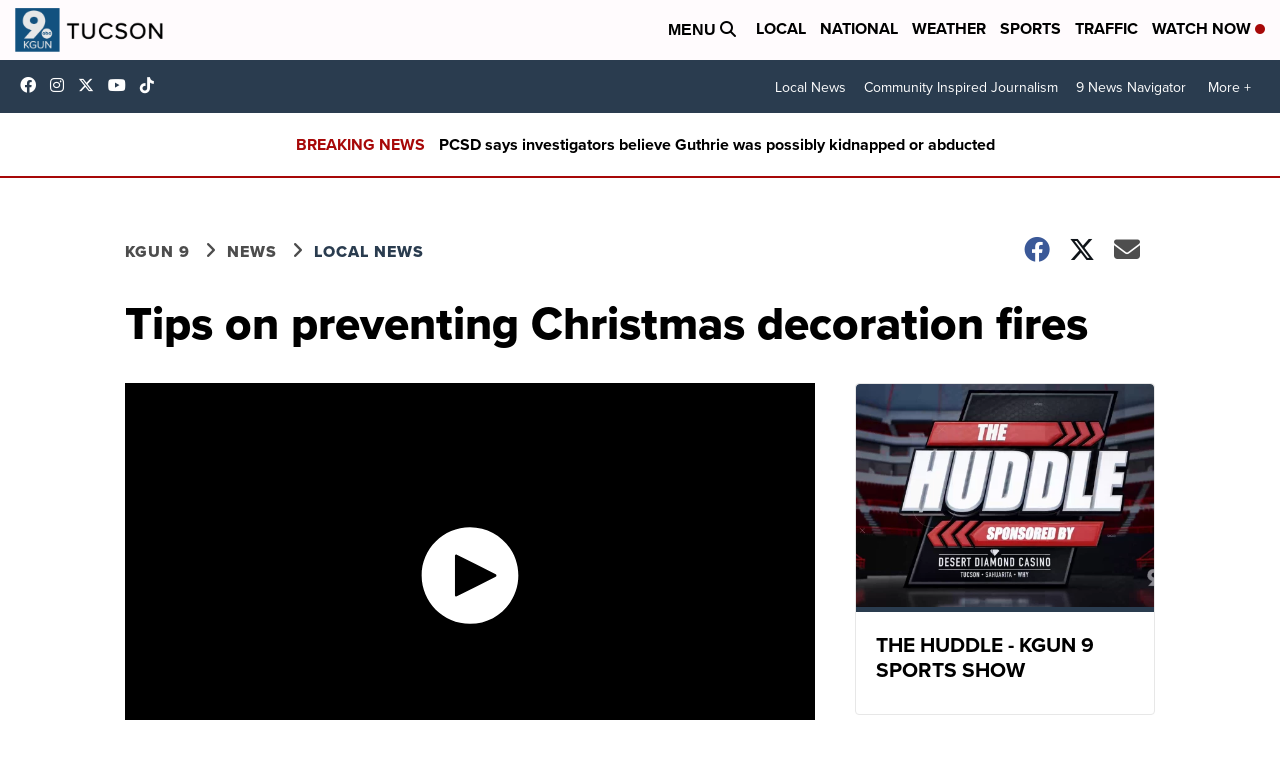

--- FILE ---
content_type: application/javascript; charset=utf-8
request_url: https://fundingchoicesmessages.google.com/f/AGSKWxWxtdAtqmF-a70s40zp1sxKUWKDAxcPPDwFn_jIp8opjKXB6WyORK2VrrVhKBrPENxXUEra5ykT4-g4oD0GRx3IJJWgV2hk4EunSEs9cjRqSM9ySdsYdq6sng8kLw4LIwPUNef_IHbS76IKJPBExsAM-rwPNct0Z90bt6oiBE3VD6e9byAmfUgPseOg/__730x90_/adtag_.tv/ads//oas_mjx2./ads_premium.
body_size: -1287
content:
window['643aa58b-72ab-4867-a335-96df52d90df5'] = true;